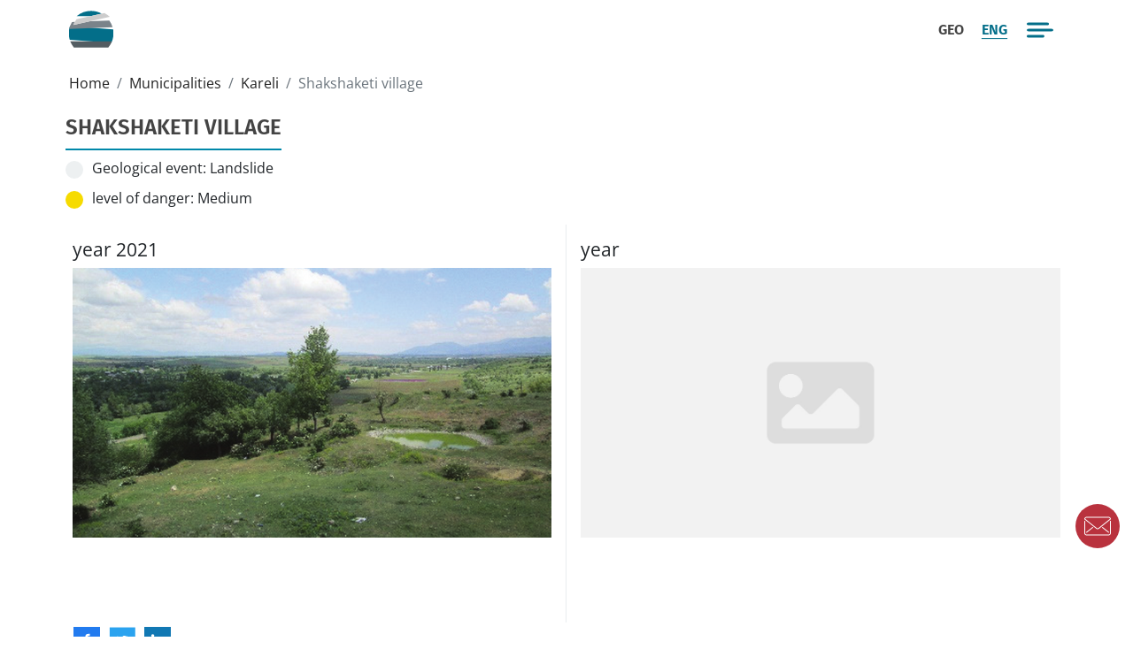

--- FILE ---
content_type: text/html; charset=UTF-8
request_url: https://geologymaps.ge/en/municipalities/Kareli/shakshaketi-village
body_size: 7880
content:
<!DOCTYPE html>
<html lang="en">
   <head>
      <meta http-equiv="Content-Type" content="text/html; charset=utf-8">
      <title> Shakshaketi village</title>
      <meta http-equiv="X-UA-Compatible" content="IE=edge">
      <meta name="viewport" content="width=device-width, initial-scale=1, maximum-scale=5.0">
      <meta name="description" content="Installing of the irrigation canal branches to stop leaks" >
      <meta name="author" content="Webit" >
      <meta name="robots" content="index, follow">
      <link rel="canonical" href="https://geologymaps.ge/en/municipalities/Kareli/shakshaketi-village" >
      <meta property="og:locale" content="en" >
                  <meta property="og:locale:alternate" content="ka" >
                              <meta property="og:url" content="https://geologymaps.ge/en/municipalities/Kareli/shakshaketi-village" >
      <meta property="og:type" content="website" >
      <meta property="og:title" content="Shakshaketi village" >
      <meta property="og:site_name" content=":companyName" >
      <meta property="og:description" content="Installing of the irrigation canal branches to stop leaks" >
      <meta property="og:image" content="https://geologymaps.ge/images/locations/SK image-000 (14).png" >
      <meta name="twitter:card" content="summary_large_image">
      <meta name="twitter:url" content="https://geologymaps.ge/en/municipalities/Kareli/shakshaketi-village" >
      <meta name="twitter:title" content="Shakshaketi village" >
      <meta name="twitter:description" content="Installing of the irrigation canal branches to stop leaks" >
      <meta name="twitter:image" content="https://geologymaps.ge/images/locations/SK image-000 (14).png" >
      <link rel="shortcut icon" href="https://geologymaps.ge/images/fav.png">
	<link href="https://geologymaps.ge/css/bootstrap.min.css" rel="stylesheet" type="text/css" >
	<link href="https://geologymaps.ge/css/bootstrap-select.min.css" rel="stylesheet" type="text/css" >
	<link href="https://geologymaps.ge/css/lightbox.min.css" rel="stylesheet" type="text/css" >
	<link href="https://geologymaps.ge/css/swiper-bundle.min.css" rel="stylesheet" type="text/css" >
	<link href="https://geologymaps.ge/css/animate.min.css" rel="stylesheet" type="text/css" >
	<link href="https://geologymaps.ge/css/aos.css" rel="stylesheet" type="text/css" >
	<link href="https://geologymaps.ge/css/leaflet.css" rel="stylesheet" type="text/css" >
	<link href="https://geologymaps.ge/css/custom.css?1768967456" rel="stylesheet" type="text/css" >
	            	<!-- Google tag (gtag.js) -->
	<script async src="https://www.googletagmanager.com/gtag/js?id=G-P5LBFTWJJ2"></script>
	<script>
	  window.dataLayer = window.dataLayer || [];
	  function gtag(){dataLayer.push(arguments);}
	  gtag('js', new Date());

	  gtag('config', 'G-P5LBFTWJJ2');
	</script>
   </head>
   <body class="locationspage">
      <header id="header">
         <div class="container header_block">		
			<div class="d-flex align-items-center justify-content-between">	
				<div class="w-20 d-flex justify-content-start">		
					<a href="https://geologymaps.ge/en">			
						<img class="d-inline-block ompany_logo" width="50" height="50" src="https://geologymaps.ge/images/logo.svg" alt="logo">					
					</a>			
				</div>	
				<div class="w-60 d-flex justify-content-end">	
					<nav class="navbar navbar-expand-lg d-none d-lg-none d-xl-none d-xxl-flex">
		<ul class="navbar-nav mr-auto">
			<li class="nav-item ">
				<a href="https://geologymaps.ge/en" title="Home">Home</a>
			</li>
			<li class="nav-item ">
				<a href="https://geologymaps.ge/en/about" title="About us">About us</a>
			</li>
			<li class="nav-item ">
				<a href="https://geologymaps.ge/en/municipalities" title="Municipalities">Municipalities</a>
			</li>
			<li class="nav-item ">
				<a href="https://geologymaps.ge/en/analytics" title="Analytics">Analytics</a>
			</li>
			<li class="nav-item ">
				<a href="https://geologymaps.ge/en/posts" title="News">News</a>
			</li>
		</ul>
	</nav>
	<div class="language_switcher">
									<a href="https://geologymaps.ge/ka/municipalities/Kareli/shakshaketi-village" class="" title="ka">
					
					<span class="flag-icon flag-icon-ge">geo</span>
				</a>
									<a href="https://geologymaps.ge/en/municipalities/Kareli/shakshaketi-village" class="active" title="en">
					
					<span class="flag-icon flag-icon-us">eng</span>
				</a>
				
	</div>	<button class="btn btn-primary d-lg-block d-xl-block d-xxl-none toggle_button" type="button" data-bs-toggle="offcanvas" data-bs-target="#offcanvasMenu" aria-controls="offcanvasMenu" title="Menu">
		<img src="https://geologymaps.ge/images/icon/bar.svg" class="img-bar" width="30" height="20"  alt="menu"> 
	</button>
	<div class="offcanvas offcanvas-end" tabindex="-1" id="offcanvasMenu" aria-labelledby="offcanvasMenu">
		<div class="offcanvas-header">
		<button type="button" class="btn-close" data-bs-dismiss="offcanvas" aria-label="Close" title="Close"></button>
		</div>
		<div class="offcanvas-body">
			<div>
				<ul class="navbar-nav mr-auto">
					<li class="nav-item ">
						<a href="https://geologymaps.ge/en" title="Home">Home</a>
					</li>
					<li class="nav-item ">
						<a href="https://geologymaps.ge/en/about" title="About us">About us</a>
					</li>
					<li class="nav-item ">
						<a href="https://geologymaps.ge/en/municipalities" title="Municipalities">Municipalities</a>
					</li>
					<li class="nav-item ">
        				<a href="https://geologymaps.ge/en/analytics" title="Analytics">Analytics</a>
        			</li>
					<li class="nav-item ">
						<a href="https://geologymaps.ge/en/posts" title="News">News</a>
					</li>
				</ul>
			</div>			
			<div class="contact_menu">
													<span><a href="mailto:contact@geologymaps.ge"><img src="https://geologymaps.ge/images/icon/mail2.svg" alt="email"  width="20" height="20"/>contact@geologymaps.ge</a></span>
							</div>
		</div>
	</div>	
					
				</div>				
			</div>		
		</div>	 
      </header>
      <main>
		<div class="container"></div>
         			
	<div class="container content_main">
	<nav aria-label="breadcrumb">
			<ol class="breadcrumb">
															<li class="breadcrumb-item"><a href="/en">Home</a></li>
																				<li class="breadcrumb-item"><a href="/en/municipalities">Municipalities</a></li>
																				<li class="breadcrumb-item"><a href="/en/municipalities/Kareli">Kareli</a></li>
																				<li class="breadcrumb-item active" aria-current="page">Shakshaketi village</li>
												</ol>
		</nav>
			<div class="row location_view">  
			<!-- main info block -->
			<div class="col-12 p-2" data-aos="zoom-in" data-aos-duration="600" data-aos-easing="ease-in-quad">			
				<div class="row location_heading">
					<div class="col-md-auto">
						<h1 class="location_title">Shakshaketi village</h1>
					</div>
				</div>	
	
				<p class="geological_event"><label>Geological event:</label> Landslide</p>	
				<p class="dabger_3"><label>level of danger:</label> Medium</p>
			</div>	
			
			<!-- recommendation block -->
			<div class="col-md-6 py-2 px-3 locations_block recommendation_block" data-aos="zoom-in" data-aos-duration="600" data-aos-easing="ease-in-quad">
				<span class="date_field">
					year  2021
				</span>	
				<a  href="https://geologymaps.ge/images/locations/SK image-000 (14).png" data-lightbox="SK image-000 (14).png" data-title="">
					<img src="https://geologymaps.ge/images/locations/SK image-000 (14).png" class="img-fluid full-width" alt=""/>
				</a>	
				<div class="col-12 locations_block" data-aos="zoom-in" data-aos-duration="600" data-aos-easing="ease-in-quad">								
					<h3 class="p-2 post_title">recommendation</h3>	
					<div class="content_block"><p>Installing of the irrigation canal branches to stop leaks<br></p></div>		
				</div> 
			</div>	

			<!-- monitoring block -->
			<div class="col-md-6 py-2 px-3 locations_block" data-aos="zoom-in" data-aos-duration="600" data-aos-easing="ease-in-quad">
				<span class="date_field">year  
				</span>	
									<img src="https://geologymaps.ge/images/noimage.jpg" class="img-fluid" alt=""/>
								<div class="col-12 locations_block" data-aos="zoom-in" data-aos-duration="600" data-aos-easing="ease-in-quad">								
					<h3 class="p-2  post_title"> Monitoring result</h3>	
					<div class="content_block">Status of the current year will be updated based on the information provided by the user.</div>		
				</div> 
			</div>				
		</div>
		<div class="social_media"><div class="social_share">
	<div id="social-links"><ul><li><a href="https://www.facebook.com/sharer/sharer.php?u=https://geologymaps.ge/en/municipalities/Kareli/shakshaketi-village" class="social-button " id="" title="" rel=""><img src="/images/icon/social/facebook.svg" alt="Facebook" width="30" height="30"></a></li><li><a href="https://twitter.com/intent/tweet?text=Share+title&url=https://geologymaps.ge/en/municipalities/Kareli/shakshaketi-village" class="social-button " id="" title="" rel=""><img src="/images/icon/social/twitter.svg" alt="twitter" width="30" height="30"></a></li><li><a href="https://www.linkedin.com/sharing/share-offsite?mini=true&url=https://geologymaps.ge/en/municipalities/Kareli/shakshaketi-village&title=Share+title&summary=Extra+linkedin+summary+can+be+passed+here" class="social-button " id="" title="" rel=""><img src="/images/icon/social/linkedin.svg" alt="linkedin" width="30" height="30"></a></li></ul></div>
</div>	
  
</div>			
	</div>	
	
	<div class="container-fluid user_participation" data-aos="fade-in" data-aos-duration="600" data-aos-easing="ease-in-quad">
		<div class="container  px-3 py-4">
			<div class="row">
						
					<div class="col-12 ">			
						<p>We look forward to future updates and your involvement in monitoring the performance of existing data and recommendations. You can provide us by e-mail or through the contact form on this page, information about the geological process near your residence, current conditions, current or implemented measures with photo evidence.</p>		
					</div>	
							</div>
		</div>
	</div>
	
	<!-- Modal contact-->
	<div class="modal fade" id="contactUs" data-bs-backdrop="static" data-bs-keyboard="false" tabindex="-1" aria-labelledby="contactUsLabel" aria-hidden="true">
        <div class="modal-dialog modal-dialog-centered">
            <div class="modal-content">
                <div class="modal-header">
                    <h4>Shakshaketi village </h4> 
                    <button type="button" class="btn-close" data-bs-dismiss="modal" aria-label="Close"></button>
                </div>
                <div class="modal-body">
                    <form method="POST" action="https://geologymaps.ge/en/contact" id="contactUSForm" enctype="multipart/form-data">

                            <input type="hidden" name="_token" value="Q4VxXyHmZNDXvvv66i200lr82vldBkrpRwSt2RSE">
                              
                            <div class="row">
                                <div class="col-md-12">
                                    <div class="form-group">
                                        <input type="text" name="name" class="form-control" placeholder="Full name" value="" required>
                                                                            </div>
                                </div>
                            </div>
                            <div class="row">
								 <div class="col-md-6">
                                    <div class="form-group">
                                        <input type="text" name="email" class="form-control" placeholder="Email" value="" required>
                                                                            </div>
                                </div>
								
                                <div class="col-md-6">
                                    <div class="form-group">
                                        <input type="text" name="phone" class="form-control" placeholder="Phone" value="">
                                                                            </div>
                                </div>								
                            </div>
							
							 <div class="row">
                                 <div class="col-md-12">
                                    <div class="form-group">
                                        <input type="text" name="subject" class="form-control" placeholder="Subject" value="Shakshaketi village | 2026  " readonly>
                                                                            </div>
                                </div>
                            </div>
							
                            <div class="row">
                                <div class="col-md-12">
                                    <div class="form-group">
                                        <textarea name="message" rows="3"  placeholder="Message"  class="form-control"></textarea>
                                                                            </div>  
                                </div>
                            </div>
							
							<div class="row">
								<div class="col-md-12">                
									<label for="custom_attachment" class="custom-file-upload">
										<svg width="40" height="40" viewBox="0 0 981 720" xmlns="http://www.w3.org/2000/svg"><path fill="#0d6efd" d="M295.88 19.58c42.7-16.92 89.89-21.27 135.24-15.03 56.62 7.86 109.63 36.11 149.53 76.77 23.17 23.65 41.32 52.03 53.83 82.65 10.95-9.48 23.33-17.39 36.82-22.71 21.32-8.54 44.92-10.59 67.59-7.5 18.21 2.49 35.82 9.11 51.14 19.26 22.9 15.4 41.74 37.45 51.54 63.4 7.51 19.89 9.62 41.63 7.23 62.7-2.2 19.34-9.21 38.02-19.91 54.25 17.07 4.14 33.71 10.25 49.17 18.63 25.59 13.78 47.6 33.77 64.78 57.15 18.47 24.83 30.86 54.2 35.28 84.87 4.1 28.75 2.54 58.45-5.52 86.4-7.14 24.82-19.82 47.93-36.38 67.7-16.52 19.69-36.37 36.76-58.96 49.11-26.42 14.6-56.49 21.9-86.57 22.77H222.43c-14.77-.56-29.52-2.11-43.97-5.3-33.09-7.09-64.25-22.43-90.48-43.78-27.17-22.13-50.3-49.65-65.52-81.33C1.54 546.2-3.64 496.01 4.88 448.82c7-37.87 24.42-73.51 48.81-103.2 21.17-25.95 48.54-46.61 78.86-60.7-3.67-44.58 3.12-90.37 22.03-131.07 14.6-31.7 36.24-59.87 61.81-83.52 23.15-21.51 50.06-39.13 79.49-50.75M448.35 184.3c-2.8 2.17-5.08 4.9-7.63 7.32-56.69 56.69-113.38 113.39-170.07 170.07-2.57 2.46-5.13 5.05-6.66 8.31-3.32 6.32-2.02 14.87 3.46 19.58 3.09 2.87 7.38 4.05 11.53 3.98 37.92.02 75.85-.01 113.77.01.01 59.81-.01 119.62.01 179.43-.25 8.63 7.56 16.54 16.2 16.37 32.66.01 65.33 0 97.99 0 7.14.18 13.76-5.16 15.71-11.91.82-3.08.55-6.29.59-9.43-.01-58.15.01-116.3-.01-174.46 36.25-.02 72.49 0 108.74 0 4.07-.06 8.37.4 12.16-1.45 6.71-3.06 10.97-10.76 9.43-18.08-.63-5.26-4.66-8.98-8.26-12.44C587 303.28 528.68 244.96 470.36 186.65c-5.43-6.05-15.42-6.93-22.01-2.35Z"/></svg>
										<span id="file-label">Choose file</span>
									</label>                    
									<div class="form-group">
										<input type="file" name="attachment" id="custom_attachment" class="form-control" onchange="updateFileName(this)">
																			</div>
								</div>
							</div>
							
							<div class="row recaptcha_block">
                                <div class="col-md-12">
                                    <div class="form-group">
                                        <div class="g-recaptcha" data-sitekey="6Lc3Cm8pAAAAAOb4WScSnkqcxeoy0___KP7Ht1-V"></div>
                                                                            </div>  
                                </div>
                            </div>
                     
                            <div class="form-group text-center">
                                <button class="btn btn-success btn-submit">Submit</button>
                            </div>
                        </form>
                    </div>	
                     </div>
            </div>
        </div>
    </div>

	<div class="col-md-auto">
				<a href="#" class=""  data-bs-toggle="modal" data-bs-target="#contactUs">
			<span class="contact_us_title d-inline-flex" data-toggle="tooltip" title=" Email us"></span>
		</a>
	</div>

 <a id="button" href="#" title="scroll to top"></a>   
      </main>
      <footer id="footer" data-aos="fade-in" data-aos-duration="500" data-aos-offset="0" data-aos-easing="ease-in-quad">
         <div class="container-fluid footer">
		<div class="container">
			<div class="row">
				<div class="col-md-4 d-flex justify-content-center justify-content-md-center justify-content-lg-start footer_social mb-2">
										<a href=" https://www.facebook.com/profile.php?id=61571482154774"  target="_blank" title="facebook" class="facebook">
						<svg xmlns="http://www.w3.org/2000/svg" xml:space="preserve" width="110" height="25" style="shape-rendering:geometricPrecision;text-rendering:geometricPrecision;image-rendering:optimizeQuality;fill-rule:evenodd;clip-rule:evenodd" viewBox="0 0 2552.49 505.19">
						<path d="M1314.07 245.36c-21.08 0-36.28 6.91-51.68 13.95v159.32c14.76 1.41 23.21 1.41 37.22 1.41 50.59 0 57.52-23.16 57.52-55.51v-76.1c0-23.88-7.93-43.07-43.07-43.07zm-335.96-8.69c-35.09 0-43.11 19.27-43.11 43.13v13.4h86.18v-13.4c0-23.86-8.01-43.13-43.06-43.13zM327.28 402.51c0 18.88 8.91 28.68 28.57 28.68 21.09 0 33.57-6.88 48.96-13.94v-37.8h-46.12c-21.82 0-31.42 4.06-31.42 23.05zm1313.6-157.14c-35.15 0-47.34 19.19-47.34 43.07v87.17c0 23.95 12.19 43.2 47.34 43.2 35.06 0 47.33-19.25 47.33-43.2v-87.17c0-23.88-12.27-43.07-47.33-43.07zM154.99 500.26H51.65V250.11H.01v-86.2h51.64v-51.76C51.65 41.83 80.8.01 163.64.01h68.97v86.22H189.5c-32.25 0-34.37 12.05-34.37 34.53l-.12 43.15h78.09l-9.14 86.2H155v250.15zm353.2.65h-86.13l-3.73-21.78c-39.33 21.78-74.43 25.31-97.58 25.31-63.16 0-96.79-42.2-96.79-100.56 0-68.85 39.23-93.43 109.42-93.43h71.44v-14.88c0-35.14-4.03-45.46-58.07-45.46h-88.37l8.64-86.2h96.6c118.59 0 144.59 37.46 144.59 132.36v204.64zm292.9-244.48c-53.6-9.18-68.99-11.2-94.78-11.2-46.33 0-60.33 10.22-60.33 49.56v74.42c0 39.34 14 49.61 60.33 49.61 25.79 0 41.18-2.05 94.78-11.28v84.08c-46.95 10.52-77.54 13.29-103.39 13.29-110.96 0-155.06-58.35-155.06-142.64v-60.39c0-84.36 44.11-142.82 155.06-142.82 25.85 0 56.44 2.78 103.39 13.35v84.03zm323.42 105.83H934.99v6.94c0 39.34 14.01 49.61 60.33 49.61 41.64 0 67.05-2.05 120.55-11.28v84.08c-51.6 10.52-78.49 13.29-129.12 13.29-110.96 0-155.09-58.35-155.09-142.64v-69.04c0-73.75 32.74-134.16 146.45-134.16 113.7 0 146.41 59.71 146.41 134.16v69.04zm335.95 1.59c0 81.47-23.28 140.89-164.35 140.89-50.94 0-80.82-4.48-137.04-13.13V25.9l103.31-17.24v162.91c22.33-8.3 51.22-12.51 77.53-12.51 103.33 0 120.54 46.32 120.54 120.76v84.03zm331.18 1.78c0 70.29-29.01 138.44-150.42 138.44-121.46 0-151.02-68.16-151.02-138.44v-67.86c0-70.32 29.56-138.49 151.02-138.49 121.41 0 150.42 68.17 150.42 138.49v67.86zm330.95 0c0 70.29-29.05 138.44-150.43 138.44-121.46 0-151.02-68.16-151.02-138.44v-67.86c0-70.32 29.56-138.49 151.02-138.49 121.38 0 150.43 68.17 150.43 138.49v67.86zm339.64 134.64h-111.99l-94.71-158.1v158.1h-103.35V25.91l103.35-17.24v305.37l94.71-150.12h111.99l-103.39 163.82 103.39 172.52zm-490.42-254.89c-35.1 0-47.28 19.19-47.28 43.07v87.17c0 23.95 12.19 43.2 47.28 43.2 35.05 0 47.45-19.25 47.45-43.2v-87.17c0-23.88-12.4-43.07-47.45-43.07zm549.41 195.87c17.4 0 31.26 14.19 31.26 31.91 0 18-13.87 32.03-31.39 32.03-17.43 0-31.58-14.03-31.58-32.03 0-17.72 14.15-31.91 31.58-31.91h.13zm-.12 4.96c-14.02 0-25.5 12.07-25.5 26.95 0 15.16 11.48 27.07 25.63 27.07 14.15.14 25.46-11.91 25.46-26.93s-11.31-27.09-25.46-27.09h-.13zm-5.96 45.52h-5.68v-35.6c2.98-.42 5.81-.83 10.06-.83 5.39 0 8.91 1.13 11.06 2.67 2.09 1.57 3.22 3.97 3.22 7.36 0 4.71-3.09 7.52-6.91 8.67v.28c3.1.58 5.22 3.39 5.94 8.63.83 5.54 1.68 7.66 2.25 8.81h-5.94c-.84-1.15-1.7-4.41-2.41-9.09-.83-4.52-3.12-6.23-7.66-6.23h-3.93v15.32zm0-19.7h4.11c4.65 0 8.61-1.71 8.61-6.11 0-3.12-2.25-6.23-8.61-6.23-1.86 0-3.14.14-4.11.28v12.07z" />
						</svg>
					</a>	
																								</div>
				<div class="d-flex col-md-4 justify-content-center mb-2">	
					<p class="col-12 d-flex justify-content-center copyright" >&copy; 2026 
													Rati Tabatadze
											</p>		
				</div>
				<div class="d-sm-flex d-md-flex col-md-4 justify-content-center justify-content-md-center justify-content-lg-end">
					<p class="createdby">Created by 
						<a href="https://webit.ge/" target="blank" title="Webit">
							Webit
						</a>
					</p>
				</div>
			</div>
		</div>
	</div>

 
      </footer>
      <script>
   //replace file name in contact form attachment
        function updateFileName(input) {
            var label = document.getElementById('file-label');
            if (input.files.length > 0) {
                label.innerText = input.files[0].name;
            } else {
                label.innerText = 'messages.attachment';
            }
        }
    </script>
	<script src="https://geologymaps.ge/js/jquery.min.js" ></script>
	<script>
		  jQuery.event.special.touchstart = {
    setup: function( _, ns, handle ) {
        this.addEventListener("touchstart", handle, { passive: !ns.includes("noPreventDefault") });
    }
	};
	jQuery.event.special.touchmove = {
		setup: function( _, ns, handle ) {
			this.addEventListener("touchmove", handle, { passive: !ns.includes("noPreventDefault") });
		}
	};
	jQuery.event.special.wheel = {
		setup: function( _, ns, handle ){
			this.addEventListener("wheel", handle, { passive: true });
		}
	};
	jQuery.event.special.mousewheel = {
		setup: function( _, ns, handle ){
			this.addEventListener("mousewheel", handle, { passive: true });
		}
	};
	</script>
		<script>
	//AOS
	document.addEventListener("DOMContentLoaded", function() {
	  AOS.init({
		   disable: false,
		  once: true,
	   duration: 500
	  });
	});
	</script>
	<script src="https://geologymaps.ge/js/rellax.min.js"></script>
	<script src="https://geologymaps.ge/js/popper.min.js"></script>
	<script src="https://geologymaps.ge/js/bootstrap.min.js"></script>
	<script src="https://geologymaps.ge/js/aos.js"></script>
	<script src="https://geologymaps.ge/js/lazysizes.min.js"></script>
	<script src="https://geologymaps.ge/js/lightbox.min.js"></script>	
	<script src="https://geologymaps.ge/js/swiper-bundle.min.js"></script>
	<script src="https://geologymaps.ge/js/gallerysettings.js"></script>
	<script src="https://geologymaps.ge/js/share.js"></script>	
	<script src="https://geologymaps.ge/js/diff.js"></script>	
	<script src="https://geologymaps.ge/js/jquery.imagemapster.min.js"></script>	
<!-- <script src="https://www.google.com/recaptcha/api.js?hl=en"></script> -->
 <script>
$(document).ready(function() {
    function filterlocations() {
        $.ajax({
            type: 'POST',
            url: 'https://geologymaps.ge/en/filter-locations',
            dataType: 'html',
            data: $('#filter-form').serialize(),
            success: function(data) {

                $('#locations-list').html(data);
                console.log(data);
            }
        });
    }

    $('#hazards, #dangers').on('change', function() {
        filterlocations();
    });

    $('#reset-filters').on('click', function() {
        $('#filter-form')[0].reset();
        filterlocations();
    });
});

</script>
<script>
$(document).ready(function() {
    function filterAnalytics() {
        $.ajax({
            type: 'POST',
            url: 'https://geologymaps.ge/en/filter-analytics', 
            dataType: 'html', // Change dataType to html
            data: $('#filter-year').serialize(),
            success: function(data) {
                $('#analytics-year').html(data);
                console.log(data);
            },
            error: function(xhr, status, error) {
                console.error(xhr.responseText);
            }
        });
    }

    $('#year').on('change', function() {
        filterAnalytics();
    });

    $('#reset-filter').on('click', function() {
        $('#filter-year')[0].reset();
        filterAnalytics();
    });
});
</script>

	<script>
$(document).ready(function(){
  $('[data-toggle="tooltip"]').tooltip();
});
</script>

   </body>
</html>

--- FILE ---
content_type: text/css
request_url: https://geologymaps.ge/css/custom.css?1768967456
body_size: 3770
content:
body,
html,
section {
	overflow-x: hidden;
}

/*charts*/
#chart, #secondChart, #regionChart {
    min-width: 300px; 
    min-height: 300px;
}
.carts_container{
	position: relative;
}
.carts_container::before {
    content: "";
    position: absolute;
    display: block;
	top: 50%;
    left: 50%;
    transform: translate(-50%, -50%);
    width: 100%;
    height: 100%;
	background: #f7f8f9;
	clip-path: polygon(0% 0%, 100% 0%, 100% 90%, 0% 100%, 0% 100%);
    z-index: 0;
}




/*analytivs*/
h2.analytic_title {
    font-size: 1.2rem;
}
span.analytic_date {
    display: block;
    font-size: 1.3rem;
    margin: 10px 0;
}
span.analytics_date{
    background: #036e89;
    color: #fff;
    padding: 0 5px;
    font-size: 0.9rem;
}
.analytic_inner {
    margin: 0 0 20px;
}
.item_content.analyticcontent img {
    display: block;
    width: 100%;
    max-width: 800px;
    margin: 10px auto;
}


/*email attachment field*/
input#custom_attachment {
    display: none;
}
label.custom-file-upload {
    text-align: center;
    margin: 0 auto;
    display: block;
    cursor: pointer;
    border-bottom: 1px solid #ced4da;
    padding: 10px 0;
}
.custom_attachment svg {
    display: block;
    margin: 0 auto;
}


.user_participation {
    background: #f7f8f9;
    color: #444;
}
.email_us_text a{
    text-decoration: underline;
}


/*map*/
.municipality_info{
    background: #fff;
    color: #222;
    text-align: center;
    padding: 10px 20px;
    margin: 0 10px;
}
.municipalities_list {
    display: block;
    border-bottom: 1px solid #e9ecef;
    padding-bottom: 10px;
	transition: all 0.4s ease-in-out 0s;
}
.municipalities_list:before {
    display: inline-block;
    content: '';
    background: #b1d2da;
    width: 7px;
    height: 7px;
    border-radius: 50%;
	transition: all 0.4s ease-in-out 0s;
}
.municipalities_list:hover:before {
    display: inline-block;
    content: '';
    background: #036e89;
    width: 7px;
    height: 7px;
    border-radius: 50%;
	transition: all 0.4s ease-in-out 0s;
}
.map_author {
    background: #f7f8f9;
    color: #444;
    padding: 15px 10px 5px;
}





/*contact form*/
.contact_us_title {
    position: fixed;
    bottom: 100px;
    right: 15px;
    background: #b9323e;
    color: #fff;
    padding: 10px;
    border-radius: 50%;
	z-index: 9;
    font-feature-settings: "case" on !important;
    transition: all 0.4s ease-in-out 0s;
}
.contact_us_title:before {
    display: flex;
    content: '';
    justify-content: center;
    align-items: center;
    height: 30px;
    width: 30px;
    background-image: url(/images/icon/mail_w.svg);
}
.contact_us_front_title {
    background: #024454;
    color: #fff;
    text-align: center;
    justify-content: center;
    align-items: center;
    padding: 10px 25px;
    margin: 0 10px;
    font-feature-settings: "case" on !important;
    transition: all 0.4s ease-in-out 0s;
}
.contact_us_front_title:hover {
    background:#07576a;
}
.contact_us_front_title:before {
    display: inline-block;
    content: '';
    height: 25px;
    width: 25px;
    margin-right: 20px;
    background-image: url(/images/icon/mail_w.svg);
    background-size: contain;
    background-repeat: no-repeat;
}
.facebook {
    margin-bottom: 10px;
    transition: all 0.4s ease-in-out 0s;
}
.facebook svg{
    fill: #fff;
}

.contact_form .form-group,
.modal-body .form-group,
.post_inner {
    padding-bottom: 10px;
}
.contact_info h3 {
    margin-bottom: 20px;
    padding-left: 30px;
}
.contacts_block span {
    display: block;
    margin: 10px 0 20px;
}
.contacts_block img {
    height: 20px;
    padding-right: 10px;
    border-right: 1px solid #83052b;
    margin-right: 10px;
}
.contact_form button.btn.btn-success.btn-submit,
.modal-body button.btn.btn-success.btn-submit {
    background:#036e89;
    border: none;
    padding: 10px 20px;
}
.contact_form input,
.contact_form textarea,
.modal-body input,
.modal-body textarea {
    border-radius: 0 !important;
    border: 1px solid #fff !important;
    border-bottom: 1px solid #ced4da !important;
}
.view_attachment  {
    padding: 5px;
    border-top: 1px solid #e9ecef;
    border-bottom: 1px solid #e9ecef;
}



/*location*/
.locations_title {
    font-size: 1.15rem;
    margin: 0;
    padding: 5px 0 10px;
    transition: all 0.4s ease-in-out 0s;
}
h1.location_title {
    border-bottom: 2px solid #0088a9;
    padding-bottom: 10px;
    width: fit-content;
}
.recommendation_block {
    border-right: 1px solid #e9ecef;
}
.date_field {
    display: block;
    font-size: 1.3rem;
    font-feature-settings: "case" on !important;
    margin: 5px 0;
}
.full-width {
    display: block;
    width: 100%;
}
.locations_body label {
    margin-right: 5px;
}
.geological_event,
.dabger_1,
.dabger_2,
.dabger_3,
.dabger_4,
.dabger_5  {
    display: block;
    align-items: center;
    margin: 0 0 10px;
}
.geological_event:before {
    display: inline-block;
    content: '';
    height: 20px;
    width: 20px;
    background: #edf0f1;
    margin-right: 10px;
    border-radius: 50%;
	vertical-align: bottom;
}
.dabger_1:before,
.dabger_2:before,
.dabger_3:before,
.dabger_4:before,
.dabger_5:before {
    display: inline-block;
    content: '';
    height: 20px;
    width: 20px;
    margin-right: 10px;
    border-radius: 50%;
	vertical-align: bottom;
}
.dabger_1:before {
    background: #BD2929;
}
.dabger_2:before {
    background: Orange;
}
.dabger_3:before {
    background: #F6DB01;
}
.dabger_4:before {
    background: #009A66;
}
.dabger_5:before {
    background: #EDF0F1;
}

.locations_item {
    display: flex;
}
.locations_inner {
    border: 1px solid #e9ecef;
}

/*location filters*/
.municipalitiesfilter .form-control{
    background: #f1f3f5;
    border: none;
    border-radius: 0;
}
button#reset-filter,
button#reset-filters {
    border-radius: 0;
    margin-top: 3px;
}
button#reset-filter svg,
button#reset-filters svg {
    fill: #fff;
}


/*login register*/
.profile_edit_partial {
    margin: 30px 10px;
    padding: 20px 10px;
    border: 1px solid #edf0f1;
}
.profile_edit_partial .form-control {
    display: block;
    width: 100%;
    max-width: 300px;
}	
.user_login_register {
    display: block;
    width: 100%;
    max-width: 400px;
    margin: 30px auto;
    padding: 20px;
    border: 1px solid #edf0f1;
}
.user_menu.dropdown {
    display: flex;
    align-items: center;
    justify-content: center;
}
button#userDropdown  {
    border-radius: 0;
    background: #fff;
    border: none;
    color: #222;
}
.users_menu{
    display: flex;
    justify-content: center;
    align-items: center;
}
.login_divider:after,
.login_divider:before {
    display: block;
    content: '';
    height: 1px;
    width: 100%;
	max-width: 200px;
    background: #e9ecef;
    margin: 20px;
}











.hover_wrapper {
    display: block;
    position: relative;
    overflow: hidden;
}
.hover_wrapper img {
	-webkit-transform: scale(1.01);
	transform: scale(1.01);
	-webkit-transition:  all 0.4s ease-in-out 0s;
	transition:  all 0.4s ease-in-out 0s;
}
.hover_wrapper:hover img {
	-webkit-transform: scale(1.3);
	transform: scale(1.3);
}





a.readmore_link {
    display: block;
    position: relative;
    margin: 10px auto 20px;
    text-align: center;
    width: fit-content;
	 color: #036e89;
}
a.readmore_link:before,
a.readmore_link:after {
  content: "";
  position: absolute;
  height: 5px;
  border-bottom: 1px solid #adb5bd;
  border-top: 1px solid #adb5bd;
  top: 45%;
  width: 100%;
}
a.readmore_link:before {
  right: 100%;
  margin-right: 15px;
}
a.readmore_link:after {
  left: 100%;
  margin-left: 15px;
}










/*paination*/
.page-item:last-child .page-link,
.page-item:first-child .page-link {
    border-radius: 0 !important;
}
.active>.page-link, .page-link.active {
    z-index: 3;
    color: var(--bs-pagination-active-color);
    background-color: #274058;
    border-color:  #274058;
}
.page-link {
    color: #274058;
}	

/*scroll to top*/
#button {
    display: inline-block;
    background-image: url(/images/icon/totop.svg);
    background-size: contain;
    background-repeat: no-repeat;
    background-color: transparent;
    background-position: center;
    width: 40px;
    height: 70px;
    text-align: center;
    border-radius: 0;
    position: fixed;
    bottom: 30px;
    right: 30px;
    margin: 0 !important;
    transition: background-color .3s,opacity .5s,visibility .5s;
    opacity: 0;
    visibility: hidden;
    z-index: 1000;
}
#button:hover {
  cursor: pointer;
}
#button:active {
}
#button.show {
  opacity: 1;
  visibility: visible;
}
@media only screen and (max-width: 600px) {
    #button {
    bottom: 30px;
    right: 20px;
}
}










/*lighytbox*/
.lightbox .lb-image {
    display: block;
    height: auto;
    max-width: inherit;
    max-height: none;
    border-radius: 0;
    border: none !important;
}


/*news*/
.posts_item {
    display: flex;
}
.single_post_date, 
.post_date {
    margin: 10px 0 5px;
    color: #036e89;
    font-size: .9rem;
	font-weight: 600;
    font-feature-settings: "case" on !important;
}
.post_title {
    width: 100%;
    margin: 0;
    padding: 5px 0 10px; 
	transition: all 0.4s ease-in-out 0s;	
}
h2.post_title { 
    font-size: 1.2rem;
	transition: all 0.4s ease-in-out 0s;
}
.post_inner {
    border: 1px solid #e9ecef;
    margin: 0 0 20px;
}
.post_inner:hover {
    border-bottom: 1px solid #036E89;
	transition: all 0.4s ease-in-out 0s;
}
.frontpage .post_inner {
    background: #ffffff;
    border-bottom: 1px solid #dee2e6;
    margin: 0 0 10px;
    padding-bottom: 5px !important;
}
.frontpage  .post_inner:hover {
    border-bottom: 1px solid #036E89;
	transition: all 0.4s ease-in-out 0s;
}
.frontpage  .post_body {
    padding-left: 10px;
}
.frontpage .post_title {
    transition: all 0.4s ease-in-out 0s;
    font-size: 1.2rem;
    padding: 0 0 10px;
   /* font-feature-settings: "case" on !important;*/
    color: #2e2e2d;
}

/*social share*/
.social_share ul {
    padding: 0;
    display: inline-flex;
}
.social_share li {
    list-style: none;
}
.social_share img {
    width: 30px;
    margin: 5px;
	-webkit-transform: scale(1);
	transform: scale(1);
    transition: .4s ease-in-out;
}
.social_share img:hover {
	-webkit-transform: scale(1.1);
	transform: scale(1.1);
    transition: .4s ease-in-out;
}
.social_media {
    display: flex;
}
img.share_icon {
    display: block;
    margin-right: 20px;
    margin-top: 5px;
}



/*logo*/
.company_logo {

}
/*layout*/
.content_main,
.post_view {
    padding: 1rem 0.5rem;
}
.content_main_front {
    padding: 1rem 0.5rem ;
}
.header_block {
    padding: 0.5rem;
}
.footer {
    background: #212121;
    color: #fff;
     padding: 1.7rem 0.5rem 0.5rem;
}
.heading_info {
    margin: 20px 0;
    padding: 20px 10px 10px;
    background: #036e89;
    color: #fff !important;
    text-transform: uppercase;
}
.heading_info span{
    color: #fff !important;
}
.content_block {
    padding-left: 0.5rem;
	padding-right: 0.5rem;
}
.content_main, .post_view, 
.owl-carousel .owl-stage,
.front_news,
.owl-carousel {
    display: block;
    margin: 0 auto;
}
.locations_view {
    margin: 0 auto;
}








/*social icons*/
.social_wrapper {
	display: inline-flex;
}
.social_wrapper img {
    width: 40px;
    height: 40px;
    border: 1px solid #cccccc;
    background: #fff;
    display: flex;
    align-items: center;
    justify-content: center;
    margin: 10px;
    padding: 5px;
    transition: all 0.4s ease-in-out 0s;
}
.social_wrapper img:hover {
    border: 1px solid #4d6b88;
	transition: all 0.4s ease-in-out 0s;
}


/*menu*/
nav.navbar {
    margin: 0 20px;
}
ul.navbar-nav.mr-auto li.nav-item {
    margin: 0 10px;
    text-transform: uppercase;
}
li.nav-item {
    transition: all 0.4s ease-in-out 0s;
}
li.nav-item a {
    position: relative;
    -webkit-transition: all 500ms ease;
    transition: all 500ms ease;
}
li.nav-item.active a {
    color: #2A4156;
	border-bottom: 1px solid #036e89;
	transition: all 0.4s ease-in-out 0s;
}
li.nav-item a:before {
    position: absolute;
    top: 19px;
    left: -10px;
    right: -10px;
    content: "";
    height: 1px;
    background-color: #036e89;
    transition: transform 500ms ease;
    transform: scale(0, 1);
    transform-origin: left center;
}
.offcanvas li.nav-item a:before {
    position: absolute;
    top: 22px;
    left: -10px;
    right: -10px;
    content: "";
    height: 1px;
    background-color: #036e89;
    transition: transform 500ms ease;
    transform: scale(0, 1);
    transform-origin: left center;
}
li.nav-item  a:hover {
	-webkit-transition: all 500ms ease;
    transition: all 500ms ease;
}
li.nav-item a:hover:before {
    transform: scale(1, 1);
    transform-origin: right center;
}



.toggle_button {
 
}
.toggle_button,
.toggle_button:hover  {
    background: none !important;
    border: none  !important;
}
.dropdown-menu.show {
    border-radius: 0;
    padding: 0;
}
button#localeDropdown {
    border-radius: 0;
    background: #4d6b88;
    border: none;
}
.dropdown-item.active, .dropdown-item:active {
    background-color: #4d6b88;
}
.offcanvas ul.navbar-nav {
    line-height: 2;
	margin-bottom: 20px;
}





/* main slider*/
:root {
  --animate-duration: 1800ms;
  --animate-delay: 0.9s;
}


/*slider*/
#main-swiper-wrapper .swiper-container {
	position: relative;
	width: 100%;
	/*padding-top: calc(100% / 2.23); */
	padding-top: calc(100% / 4); 
	overflow: hidden;
}
@media only screen and (max-width: 601px)   {
#main-swiper-wrapper .swiper-container {
	position: relative;
	width: 100%;
	padding-top: calc(100% / 1.3); 
	overflow: hidden;
}
}
#main-swiper-wrapper .swiper-wrapper {
	position: absolute !important;
	top: 0;
	left: 0;
	width: 100%;
	height: 100%;
	object-fit: cover; 
}
#main-swiper-wrapper .swiper-container a.slider_link {
	position: absolute;
	width: 100%;
	height: 100%;
	z-index: 9;
}
#main-swiper-wrapper .swiper-container .text_overlay {
    position: absolute;
    width: max-content;
	max-width: 100%;
    top: 50%;
	left: 50%;
	transform: translate(-50%, -50%);
    color: #fff;
    background-color: rgba(0, 0, 0, 0.5);
	width: 100%;
    height: 100%;
    display: flex;
    flex-direction: column;
    align-items: center;
    justify-content: center;
}
#main-swiper-wrapper .swiper-button-prev::after {
    content: "\2190";
    font-size: 2rem;
    padding-bottom: 8px;
}
#main-swiper-wrapper .swiper-button-next::after {
    content: "\2192";
    font-size: 2rem;
    padding-bottom: 8px;
}
#main-swiper-wrapper .swiper-button-next, 
#main-swiper-wrapper .swiper-button-prev {
    color: #fff;
	-webkit-transform: scale(1.01);
	transform: scale(1.01);
	-webkit-transition:  all 0.4s ease-in-out 0s;
	transition:  all 0.4s ease-in-out 0s;
}
#main-swiper-wrapper .swiper-button-next:hover,
#main-swiper-wrapper .swiper-button-prev:hover  {
    color: #CCCCCC;
}
#main-swiper-wrapper .swiper-pagination-wrapper{
    bottom: 50px;
}
#main-swiper-wrapper .swiper-pagination {
    position: absolute;
    display: flex;
    text-align: left;
    width: auto;
    bottom: 0;
    z-index: 10;
}
#main-swiper-wrapper span.swiper-pagination-bullet{
	width: 10px;
    height: 10px;
	margin-right: 10px;
	background: #fff;
}

#main-swiper-wrapper .swiper-container  .first_text, 
#main-swiper-wrapper .swiper-container  .second_text  {
	font-family: 'FiragoRegular', sans-serif !important;
	font-feature-settings: "case" on !important;
	text-transform: uppercase;
	font-size:  2rem;
	text-align: center;
	color: #fff;
	white-space: wrap;
}
#main-swiper-wrapper .swiper-container  .first_text {
	font-size:  2rem;
}
#main-swiper-wrapper .swiper-container  .second_text  {
	font-size:  1.8rem;
}
@media only screen and (max-width: 500px) {
#main-swiper-wrapper .swiper-container  .first_text {
	font-size:  1.3rem;
}
#main-swiper-wrapper .swiper-container  .second_text  {
	font-size:  1rem;
}
}
@media only screen and (min-width: 501px) and (max-width: 900px){
#main-swiper-wrapper .swiper-container  .first_text {
	font-size:  1.7rem;
}
#main-swiper-wrapper .swiper-container  .second_text  {
	font-size:  1.3rem;
}
}





/*partners*/
.partners-container {
	position: relative;
    overflow: hidden;
}

.partners-container .swiper-button-prev, 
.partners-container .swiper-button-next {
    width: 40px;
    height: 35px;
	color: #222;
    background: rgb(255 255 255 / 80%);
    justify-content: center;
    align-items: center;
    -webkit-transition: all 0.4s ease-in-out 0s;
    transition: all 0.4s ease-in-out 0s;
}
.partners-container .swiper-button-prev:hover, 
.partners-container .swiper-button-next:hover {
	color: #f18400;
}
.partners-container .swiper-button-next {
	right: 0 !important;
}
.partners-container .swiper-button-prev {
	left: 0 !important;
}
.partners-container .swiper-button-next::after {
	content: "\2192";
	font-size: 2rem;
	padding-bottom: 8px;
}
.partners-container  .swiper-button-prev::after {
	content: "\2190";
	font-size: 2rem;
	padding-bottom: 8px;
}
.partners-container a.partners_logo {
    position: absolute;
    width: 100%;
    height: 100%;
	top: 0;
    left: 0;
	z-index: 1;
}

.partners-container .swiper-slide a{
    transition: all 0.4s ease-in-out 0s;
	border: 1px solid transparent
}

.partners-container .swiper-slide a:hover {
	border: 1px solid #dee2e6
}












































/*google recaptcha*/
.g-recaptcha {
    margin-bottom: 10px;
}



/*map*/
div#map {
    width: 100%;
    height: 500px;
	margin-bottom:20px;
}
@media only screen and (max-width: 600px) {
   div#map {
    width: 100%;
    height: 400px;
	margin-bottom:20px;
}
}

/*language*/
.language_switcher {
    display: flex;
    align-items: center;
    justify-content: center;
}
.language_switcher a {
    position: relative;
    display: inline-block;
    text-transform: uppercase;
    text-decoration: none;
    color: #222;
    margin: 10px;
    -webkit-transition: all 500ms ease;
    transition: all 500ms ease;
}
.language_switcher a.active span {
    color: #036e89;
	border-bottom: 1px solid #036e89;
	transition: all 0.4s ease-in-out 0s;
}
.language_switcher a:hover {
    color: #036e89;
	-webkit-transition: all 500ms ease;
    transition: all 500ms ease;
}




/*gallery*/
a.lb-next,
a.lb-prev {
    display: block !important;
}
.lb-data .lb-caption {
    font-size: 1.2rem;
    font-weight: 600;
    line-height: 1em;
}
a.image-link {
    position: relative;
    display: block;
    transition: all 0.4s ease-in-out 0s;
}

a.image-link:hover:before {
    content: "";
    position: absolute;
    top: 0;
    left: 0;
    width: 100%;
    height: 100%;
    background-color: rgba(0, 0, 0, 0.5);
    z-index: 1;
    transition: all 0.4s ease-in-out 0s;
}



/*typography*/
h1  {
    font-size: 1.5rem;
	text-transform: uppercase;
}
.lined_title  {
	text-transform: uppercase;
}
.lined_title:after {
    display: block;
    content: '';
    height: 2px;
    width: 150px;
    background: #036e89;
    margin: 10px 0;
}
.centered_title {
    text-align: center;
	font-weight: bold;
}
.centered_title:after {
    display: block;
    content: '';
    width: 100%;
    max-width: 400px;
    height: 5px;
	border-bottom: 1px solid #adb5bd;
	border-top: 1px solid #adb5bd;
    margin: 20px auto;
}
.h2, h2 {
    font-size: 1.5rem;
}
h2.block_title {
    margin: 20px 0 10px;
}
h2.content_block {
    margin-bottom: 20px;
}
h3 {
    font-size: 1.3rem;
	text-transform: uppercase;
}
h4, h5, h6,
p, span, a, li, label, select {
   font-family: 'Open Sans', sans-serif;
}
h1, h2, h3,
li.nav-item a,
.language_switcher span,
.frontpage .post_title {
	font-family: 'Firago', sans-serif !important;
	font-feature-settings: "case" on !important;
	text-transform: uppercase;
   color: #444;
}
 

/*Georgian fonts*/
@font-face {
    font-family: 'Firago';
	src:  url('/fonts/FiraGO-SemiBold.ttf') format('truetype');
	src:  	url('/fonts/FiraGO-SemiBold.woff2') format('woff2'), 
			url('/fonts/FiraGO-SemiBold.woff') format('woff'),
			url('/fonts/FiraGO-SemiBold.eot');
    font-weight: normal;
    font-style: normal;
	font-display: swap;
}
@font-face {
    font-family: 'FiragoMedium';
	src:  url('/fonts/FiraGO-Medium.ttf') format('truetype');
	src:  	url('/fonts/FiraGO-Medium.woff2') format('woff2'), 
			url('/fonts/FiraGO-Medium.woff') format('woff'),
			url('/fonts/FiraGO-Medium.eot');
    font-weight: normal;
    font-style: normal;
	font-display: swap;
}
@font-face {
    font-family: 'FiragoRegular';
	src:  url('/fonts/FiraGO-Regular.ttf') format('truetype');
	src:  	url('/fonts/FiraGO-Regular.woff2') format('woff2'), 
			url('/fonts/FiraGO-Regular.woff') format('woff'),
			url('/fonts/FiraGO-Regular.eot');
    font-weight: normal;
    font-style: normal;
	font-display: swap;
}
@font-face {
    font-family: 'Noto Sans Georgian';
    /* src:  url('/fonts/NotoSansGeorgian-Regular.ttf') format('truetype');*/
	src:  	url('/fonts/NotoSansGeorgian-Regular.woff2') format('woff2'), 
		 /* 	url('/fonts/NotoSansGeorgian-Regular.woff') format('woff'),*/
			url('/fonts/NotoSansGeorgian-Regular.eot');
    font-weight: normal;
    font-style: normal;
	font-display: swap;
}
@font-face {
    font-family: 'Open Sans';
   /* src:  url('/fonts/OpenSans.ttf') format('truetype');*/
	src:  url('/fonts/open-sans-v35-latin-regular.woff2') format('woff2');
    font-weight: normal;
    font-style: normal;
	font-display: swap;
}


a{
    color: #222;
	text-decoration: none;
	-webkit-transform: scale(1.01);
	transform: scale(1.01);
	transition: all 0.4s ease-in-out 0s;
}
a:hover {
    color: #444;
	-webkit-transform: scale(1.01);
	transform: scale(1.01);
	transition: all 0.4s ease-in-out 0s;
}


.createdby a {
    color: #DA241A;
    transition: all 0.4s ease-in-out 0s;
    margin-left: 10px;
	font-weight: 600;
}
.copyright,
.createdby  {
	font-weight: 400;
	text-align: center;
}

/*button*/
.btn-check:checked+.btn, .btn.active, .btn.show, .btn:first-child:active, :not(.btn-check)+.btn:active,
.btn-primary,
button.btn.btn-success.btn-submit {
    color: #fff;
    background: #036e89;
	border: transparent;
	transition: all 0.4s ease-in-out 0s;
}	
.btn-primary:hover,
button.btn.btn-success.btn-submit:hover {
	border: transparent;
}	


/*chart*/
text.highcharts-credits {
    display: none !important;
}
rect.highcharts-background {
    fill: none;
}

--- FILE ---
content_type: image/svg+xml
request_url: https://geologymaps.ge/images/icon/social/twitter.svg
body_size: 25
content:
<svg width="27" height="26" viewBox="0 0 27 26" fill="none" xmlns="http://www.w3.org/2000/svg">
<rect x="0.800049" width="26" height="26" fill="#2BA3EF"/>
<path d="M19.2 9.48916C18.7806 9.67694 18.3358 9.80014 17.8803 9.85465C18.3601 9.56449 18.7191 9.1079 18.8905 8.56998C18.4395 8.84058 17.9461 9.03113 17.4315 9.13337C17.2165 8.90158 16.9567 8.71689 16.6682 8.59074C16.3797 8.4646 16.0686 8.39968 15.7543 8.40003C14.4854 8.40003 13.4565 9.43976 13.4565 10.7227C13.4565 10.9045 13.4769 11.082 13.5161 11.2521C11.6064 11.1552 9.91338 10.2304 8.78004 8.82506C8.5757 9.17954 8.46832 9.58259 8.46893 9.99285C8.46863 10.3753 8.56178 10.7518 8.74011 11.0891C8.91844 11.4263 9.17643 11.7138 9.49114 11.926C9.12631 11.9143 8.76952 11.8147 8.45046 11.6355C8.45016 11.6452 8.45016 11.6548 8.45016 11.6648C8.45016 12.7898 9.24213 13.7285 10.2931 13.9421C9.95472 14.0347 9.59989 14.0483 9.25551 13.9818C9.54787 14.9044 10.3964 15.5761 11.4019 15.5949C10.588 16.2406 9.58285 16.5908 8.5482 16.5893C8.36275 16.5893 8.17992 16.5784 8 16.5568C9.05063 17.2391 10.2734 17.6013 11.5222 17.6C15.7486 17.6 18.0598 14.0611 18.0598 10.9922C18.0598 10.8916 18.0575 10.7912 18.0531 10.6914C18.5032 10.3629 18.8916 9.95576 19.2 9.48916Z" fill="white"/>
</svg>


--- FILE ---
content_type: image/svg+xml
request_url: https://geologymaps.ge/images/logo.svg
body_size: -44
content:
<svg xmlns="http://www.w3.org/2000/svg" xml:space="preserve" width="338" height="277" style="shape-rendering:geometricPrecision;text-rendering:geometricPrecision;image-rendering:optimizeQuality;fill-rule:evenodd;clip-rule:evenodd" viewBox="0 0 101.04 82.72"><defs><style>.fil0{fill:#036e89}</style></defs><g id="Layer_x0020_1"><path class="fil0" d="M100.31 41.96c.69 4.01.9 8.17.58 12.41a50.2 50.2 0 0 1-4.78 17.96L2.16 65.2A50.4 50.4 0 0 1 .15 46.73 50.3 50.3 0 0 1 2.6 34.55z"/><path d="M91.57 21.67a50.5 50.5 0 0 1 7.35 15l-.01-.01-97.9 4.17-.01.01a50.4 50.4 0 0 1 6.05-15.57l6.5-.27a49.5 49.5 0 0 0-3.29 7.08l37.86-8.56z" style="fill:#7a838a"/><path class="fil0" d="M50.29 0c8.73 0 16.95 2.22 24.12 6.13l-24.75 5.59H17.94A50.27 50.27 0 0 1 50.29 0"/><path d="M80.61 4.73c4.45 2.28 8.56 5.21 12.17 8.7L10.26 32.08a50.9 50.9 0 0 1 7.24-13.09z" style="fill:#ccc"/><path d="M97.4 68.78c-1.98 5.1-4.76 9.8-8.2 13.94H11.37a50.5 50.5 0 0 1-8.2-13.94z" style="fill:#545d62"/></g></svg>

--- FILE ---
content_type: image/svg+xml
request_url: https://geologymaps.ge/images/icon/social/facebook.svg
body_size: -379
content:
<svg width="26" height="26" viewBox="0 0 26 26" fill="none" xmlns="http://www.w3.org/2000/svg">
<rect width="26" height="26" fill="#227BEF"/>
<path d="M14 10.9334V9.69338C14 9.15605 14.12 8.86672 14.96 8.86672H16V6.80005H14.4C12.4 6.80005 11.6 8.16405 11.6 9.69338V10.9334H10V13H11.6V19.2H14V13H15.76L16 10.9334H14Z" fill="white"/>
</svg>


--- FILE ---
content_type: image/svg+xml
request_url: https://geologymaps.ge/images/icon/mail_w.svg
body_size: 83
content:
<svg height="100%" width="100%" xmlns="http://www.w3.org/2000/svg" fill="#fff" viewBox="0 0 512 512" xml:space="preserve"><path d="M3.217 126.14 224.87 302.686c1.579 1.331 15.821 13.047 31.13 13.047 15.377 0 29.747-11.281 31.292-12.535l221.5-177.067a8.52 8.52 0 0 0 3.208-6.664C512 95.94 492.86 76.8 469.333 76.8H42.667C19.14 76.8 0 95.94 0 119.467a8.54 8.54 0 0 0 3.217 6.673m39.45-32.273h426.667c12.8 0 23.441 9.446 25.31 21.726L276.599 289.894c-3.038 2.44-12.672 8.772-20.599 8.772-7.689 0-17.109-6.502-20.284-9.165L17.357 115.584c1.877-12.279 12.51-21.717 25.31-21.717M156.86 274.893 37.393 368.759c-3.703 2.91-4.343 8.277-1.434 11.981a8.5 8.5 0 0 0 6.707 3.26 8.5 8.5 0 0 0 5.274-1.826l119.467-93.867c3.703-2.91 4.344-8.277 1.434-11.981-2.91-3.712-8.278-4.343-11.981-1.433m198.28 0c-3.703-2.91-9.071-2.27-11.981 1.434s-2.27 9.071 1.434 11.981l119.467 93.867a8.5 8.5 0 0 0 5.265 1.826 8.52 8.52 0 0 0 6.716-3.26c2.91-3.703 2.27-9.071-1.434-11.981z"/><path d="M503.467 153.6a8.536 8.536 0 0 0-8.533 8.533v230.4c0 14.114-11.486 25.6-25.6 25.6H42.667c-14.114 0-25.6-11.486-25.6-25.6v-230.4c0-4.71-3.823-8.533-8.533-8.533S0 157.423 0 162.133v230.4C0 416.06 19.14 435.2 42.667 435.2h426.667c23.526 0 42.667-19.14 42.667-42.667v-230.4c-.001-4.71-3.824-8.533-8.534-8.533"/></svg>

--- FILE ---
content_type: application/x-javascript
request_url: https://geologymaps.ge/js/diff.js
body_size: -288
content:
	//lightbox
    lightbox.option({
            'resizeDuration': 300,
            'showImageNumberLabel': false,
            'fadeDuration': 600,
            'imageFadeDuration': 600,
            'positionFromTop': 100,
            'wrapAround': true
        })	
		//scrolltotop
		var btn = $('#button');
		$(window).scroll(function() {
		if ($(window).scrollTop() > 300) {
		btn.addClass('show');
		} else {
		btn.removeClass('show');
		}
		});
		btn.on('click', function(e) {
		e.preventDefault();
	   $('html, body').scrollTop(0);
	});
	//Relax
 var rellax = new Rellax('.rellax', {
    breakpoints:[576, 768, 1201],
	 round: true,
	 horizontal:true,
	vertical:true
  }); 


--- FILE ---
content_type: image/svg+xml
request_url: https://geologymaps.ge/images/icon/mail2.svg
body_size: -381
content:
<svg width="200" height="200" viewBox="0 0 24 24" fill="none" xmlns="http://www.w3.org/2000/svg">
  <path d="M1.602 4.201A2.999 2.999 0 0 1 4 3h16a3 3 0 0 1 2.398 1.201L12 11.764 1.602 4.2Z" fill="#222222"/>
  <path d="M1 6.237V18c0 1.652 1.348 3 3 3h16c1.652 0 3-1.348 3-3V6.236l-9.824 7.145a2 2 0 0 1-2.352 0L1 6.237Z" fill="#222222"/>
</svg>


--- FILE ---
content_type: image/svg+xml
request_url: https://geologymaps.ge/images/icon/totop.svg
body_size: -325
content:
<svg xmlns="http://www.w3.org/2000/svg" viewBox="0 0 32 32" xml:space="preserve"><path style="fill:none;stroke:#024454;stroke-width:2;stroke-miterlimit:10" d="M16 6v22m-6-16.485 6-6 6 6"/></svg>

--- FILE ---
content_type: image/svg+xml
request_url: https://geologymaps.ge/images/icon/bar.svg
body_size: -260
content:
<svg xmlns="http://www.w3.org/2000/svg" xml:space="preserve" style="shape-rendering:geometricPrecision;text-rendering:geometricPrecision;image-rendering:optimizeQuality;fill-rule:evenodd;clip-rule:evenodd" viewBox="0 0 2142.36 1198.38">
  <defs>
    <style>
      .fil0{fill:#036E89}
    </style>
  </defs>
  <g id="Layer_x0020_1">
    <rect class="fil0" width="1794.44" height="206.25" rx="114.71" ry="103.13"/>
    <rect class="fil0" y="496.06" width="2142.36" height="206.25" rx="136.95" ry="103.13"/>
    <rect class="fil0" y="992.13" width="1419.44" height="206.25" rx="90.74" ry="103.13"/>
  </g>
</svg>


--- FILE ---
content_type: application/x-javascript
request_url: https://geologymaps.ge/js/gallerysettings.js
body_size: 177
content:


	//swiper slider
var swiper = new Swiper('.swiper-container', {
       loop: true,
	 effect: "fade",
    mousewheel: false,
	 parallax: true,
    autoplay: {
        delay: 5000,
        disableOnInteraction: true,
    },
    navigation: {
        nextEl: ".swiper-button-next",
        prevEl: ".swiper-button-prev",
    },
      on: {
        slideChange: function () {
			
			 $(".swiper-slide").find(".animate__animated").removeClass("animate__fadeInDown animate__fadeInUp animate__backInUp");
			
         
 var currentSlide = this.activeIndex;
    var $currentSlide = $(".swiper-slide").eq(currentSlide);
    var $firstText = $currentSlide.find(".first_text");
	var $secondText = $currentSlide.find(".second_text");

    // Add different animation classes for the first slide
    if (currentSlide === 0) {
       $firstText.addClass("animate__fadeInDown");
		$secondText.addClass("animate__fadeInUp");
    } else {
       $firstText.addClass("animate__fadeInDown");
		$secondText.addClass("animate__fadeInUp");
    }

	  },
	  
      }
    });
	
	

//partners
var swiper = new Swiper('.partners-container', {
    slidesPerView: 1,
    spaceBetween: 40,
    // Responsive breakpoints
    breakpoints: {
		 480: {
            slidesPerView: 2,
            spaceBetween: 30
        },
		 600: {
            slidesPerView: 3,
            spaceBetween: 30
        },
		760: {
            slidesPerView: 5,
            spaceBetween: 30
        },
        1200: {
            slidesPerView: 7,
            spaceBetween: 40
        }
    },
    breakpointsBase: window,
    loop: true,
	paginationClickable: true,
    speed: 2000,
    effect: 'slide',
    autoHeight: true,
    autoResize: true,
    calculateHeight: true,
	zoom: false,
	zoom: {
    maxRatio: 2,
  },
    autoplay: {
        delay: 2500,
        disableOnInteraction: true,
    },
    navigation: {
        nextEl: ".swiper-button-next",
        prevEl: ".swiper-button-prev",
    },
    pagination: {
        el: '.swiper-pagination',
        type: 'bullets', 
    },
});

//gallery
var swiper = new Swiper('.gallery-container', {
    slidesPerView: 1,
    spaceBetween: 40,
    // Responsive breakpoints
    breakpoints: {
		 480: {
            slidesPerView: 1,
            spaceBetween: 20
        },
		760: {
            slidesPerView: 2,
            spaceBetween: 20
        },
        1200: {
            slidesPerView: 3,
            spaceBetween: 20
        }
    },
    breakpointsBase: window,
    loop: true,
	paginationClickable: true,
    speed: 1500,
    effect: 'slide',
    autoHeight: true,
    autoResize: true,
    calculateHeight: true,
	zoom: true,
	zoom: {
    maxRatio: 2,
  },
    autoplay: {
        delay: 1500,
        disableOnInteraction: true,
    },
    navigation: {
        nextEl: ".swiper-button-next",
        prevEl: ".swiper-button-prev",
    },
    pagination: {
        el: '.swiper-pagination',
        type: 'progressbar', 
    },
});


		
    lightbox.option({
            'resizeDuration': 300,
            'showImageNumberLabel': false,
            'fadeDuration': 600,
            'imageFadeDuration': 600,
            'positionFromTop': 100,
            'wrapAround': true
        })
		
		
		
